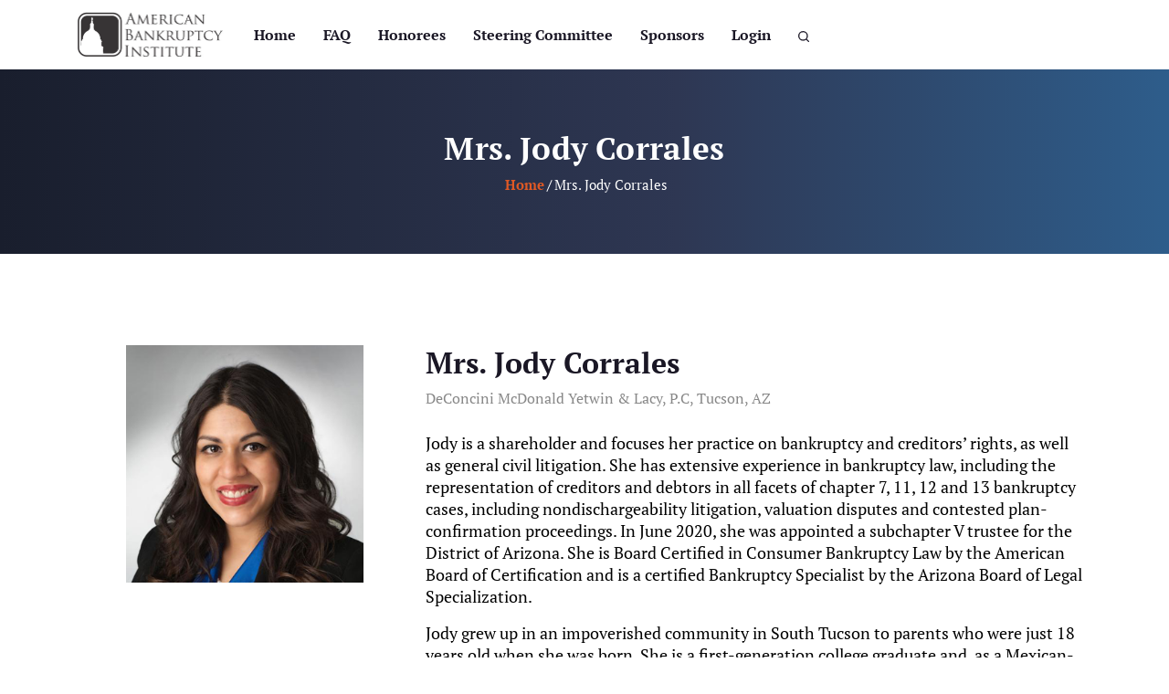

--- FILE ---
content_type: text/html; charset=UTF-8
request_url: https://abi40under40.org/winner/mrs-jody-corrales
body_size: 11281
content:
<!DOCTYPE html>
 <html lang="en" dir="ltr" prefix="content: http://purl.org/rss/1.0/modules/content/  dc: http://purl.org/dc/terms/  foaf: http://xmlns.com/foaf/0.1/  og: http://ogp.me/ns#  rdfs: http://www.w3.org/2000/01/rdf-schema#  schema: http://schema.org/  sioc: http://rdfs.org/sioc/ns#  sioct: http://rdfs.org/sioc/types#  skos: http://www.w3.org/2004/02/skos/core#  xsd: http://www.w3.org/2001/XMLSchema# ">
  <head>
    <meta charset="utf-8" />
<meta name="Generator" content="Drupal 10 (https://www.drupal.org)" />
<meta name="MobileOptimized" content="width" />
<meta name="HandheldFriendly" content="true" />
<meta name="viewport" content="width=device-width, initial-scale=1, shrink-to-fit=no" />
<meta http-equiv="x-ua-compatible" content="ie=edge" />
<link rel="icon" href="/themes/custom/abi_40under40/favicon.ico" type="image/vnd.microsoft.icon" />
<link rel="canonical" href="https://abi40under40.org/winner/mrs-jody-corrales" />
<link rel="shortlink" href="https://abi40under40.org/node/2821" />

    <title>Mrs. Jody Corrales | ABI40under40</title>
    <link rel="stylesheet" media="all" href="/sites/default/files/css/css_jV1rvXvAJjs93pgrUHQy_SxUoApSB9GMR5i1ECF7AQ8.css?delta=0&amp;language=en&amp;theme=abi_40under40&amp;include=eJxli0sOwjAMBS-UJl30PpVNrNSS85Edg3p7EAsqYPMWM_MAed9Wb5l0WxP2Pm0qjABfvEhHkMXmKdxK-GQ7gir3hEqQb-oV_93Pd4BCeenDUlYfIPEi0dtwFLaDcrDTJtWEYBTuTA9L7421Zxd6AkfHRxo" />
<link rel="stylesheet" media="all" href="/sites/default/files/css/css_Ld-xyH3z5vHhFwxMZ8BnS1Bpa5DxVcOUVMezSXKjSmQ.css?delta=1&amp;language=en&amp;theme=abi_40under40&amp;include=eJxli0sOwjAMBS-UJl30PpVNrNSS85Edg3p7EAsqYPMWM_MAed9Wb5l0WxP2Pm0qjABfvEhHkMXmKdxK-GQ7gir3hEqQb-oV_93Pd4BCeenDUlYfIPEi0dtwFLaDcrDTJtWEYBTuTA9L7421Zxd6AkfHRxo" />
<link rel="stylesheet" media="print" href="/sites/default/files/css/css_olrgZlNjR4ABrxloq6FzzOthxYusqa7bBai7FmDz3pg.css?delta=2&amp;language=en&amp;theme=abi_40under40&amp;include=eJxli0sOwjAMBS-UJl30PpVNrNSS85Edg3p7EAsqYPMWM_MAed9Wb5l0WxP2Pm0qjABfvEhHkMXmKdxK-GQ7gir3hEqQb-oV_93Pd4BCeenDUlYfIPEi0dtwFLaDcrDTJtWEYBTuTA9L7421Zxd6AkfHRxo" />

    <script src="https://use.fontawesome.com/releases/v6.4.0/js/all.js" defer crossorigin="anonymous"></script>
<script src="https://use.fontawesome.com/releases/v6.4.0/js/v4-shims.js" defer crossorigin="anonymous"></script>

    <style type="text/css">
    
  </style>
  </head>
  
  <body  class="layout-no-sidebars page-node-2821 not-frontpage path-node page-node-type-winner" >
    <!-- page preloader -->
            <div id="page-loader">
          <div class="loading">
            <div></div><div></div>
          </div>
        </div>
         <!-- end of page preloader -->
    <div id="page_content">
        <!-- <h3 style="padding:10px;color:#fff;background-color:#e15924;text-align:center;">Application Deadline is June 30</h3> -->

                            <a href="#main-content" class="visually-hidden focusable skip-link">
                Skip to main content
              </a>
              
                <div class="dialog-off-canvas-main-canvas" data-off-canvas-main-canvas>
    




                  <div id="header-2" class="header_type header active">
					<div class="navbar-wrapper navigation-sticky">
					<div class="container">
				<nav class="navbar navbar-expand-lg">
					<div class="res-header">
						  <div id="block-abi-40under40-site-branding" class="clearfix site-branding block block-system block-system-branding-block">
  
      
          <div class="site-branding__text navbar-brand">
              <a class="navbar-brand" href="https://abi.org/" title="Home">
          <img src="https://abi-40under40-d10.s3.amazonaws.com/s3fs-public/abi_logo.jpg" alt="Home" class="img-fluid">
        </a>
                  </div>
      </div>


						<div class="res-header-right d-lg-none">
							
							<button class="navbar-toggler menu" type="button" data-bs-toggle="collapse" data-bs-target="#navbarNavDropdown-two" aria-controls="navbarNavDropdown-two" aria-expanded="false" aria-label="Toggle navigation">
								<svg xmlns="http://www.w3.org/2000/svg" width="120" height="90" viewBox="0 0 120 90">
									<path data-name="Icon metro-menu" d="M6.427,100.283h120v-15h-120v15Zm0-37.5h120v-15h-120v15Zm0-52.5v15h120v-15h-120Z" transform="translate(-6.427 -10.283)" fill="#121619"/>
								</svg>
								<span class="overlay">
									<svg xmlns="http://www.w3.org/2000/svg" width="120.004" height="120.001" viewBox="0 0 120.004 120.001">
										<g data-name="Group 40173" transform="translate(12865.792 17231.002)">
											<path data-name="Path 39630" d="M205.29,135.283a60.072,60.072,0,0,0,0,84.866,60.011,60.011,0,0,0,84.9,0,60.022,60.022,0,1,0-84.9-84.864Zm79.1,79.07c-20.087,20.078-53.012,20.078-73.307,0-20.087-20.078-20.087-52.989,0-73.274a51.823,51.823,0,1,1,73.306,73.273Z" transform="translate(-13053.531 -17348.744)" fill="#121619"/>
											<path data-name="Path 39631" d="M328.744,216.72,310.7,234.762,292.659,216.72l-5.943,5.943,18.042,18.042-18.042,18.043,5.943,5.943L310.7,246.649l18.042,18.042,5.943-5.943-18.042-18.043,18.042-18.042Z" transform="translate(-13116.497 -17411.719)" fill="#121619"/>
										</g>
									</svg>
								</span>
							</button>
						</div>
					</div>
					<div class="collapse navbar-collapse" id="navbarNavDropdown-two">
						  <nav aria-labelledby="block-abi-40under40-main-menu-menu" id="block-abi-40under40-main-menu" class="block block-menu navigation menu--main">
            
  <h4 class="visually-hidden" id="block-abi-40under40-main-menu-menu">Main navigation</h4>
  

        

                    <ul class="navbar-nav ms-auto">
                                                                                                                      <li class="nav-item">
                  <a  class="nav-link" href="/" title="Home">Home</a>
                </li>
                                                                                                    <li class="nav-item">
                  <a  class="nav-link" href="/faqs" title="FAQ">FAQ</a>
                </li>
                                                                                                    <li class="nav-item">
                  <a  class="nav-link" href="/honorees" title="Honorees">Honorees</a>
                </li>
                                                                                                    <li class="nav-item">
                  <a  class="nav-link" href="/2025-steering-committee" title="Steering Committee">Steering Committee</a>
                </li>
                                                                                                    <li class="nav-item">
                  <a  class="nav-link" href="/sponsors" title="Sponsors">Sponsors</a>
                </li>
                                                                                                    <li class="nav-item">
                  <a  class="nav-link" href="/user/login" title="Login">Login</a>
                </li>
                                          </ul>
    

  </nav>


						<div class="header-right d-none d-lg-flex">
							<ul class="search-btn d-none d-lg-block">
								<li class="">
									<a class="search-icon" data-bs-toggle="modal" data-bs-target="#searchModal">
										<svg xmlns="http://www.w3.org/2000/svg" width="120" height="120" viewBox="0 0 120 120">
											<path data-name="Path 38950" d="M121.029,111.565,98.369,88.972a52.783,52.783,0,0,0,11.263-32.656,53.316,53.316,0,1,0-53.316,53.316A52.783,52.783,0,0,0,88.972,98.369l22.593,22.659a6.692,6.692,0,1,0,9.464-9.464ZM16.329,56.316A39.987,39.987,0,1,1,56.316,96.3,39.987,39.987,0,0,1,16.329,56.316Z" transform="translate(-3 -3)" fill="#1a1725"/>
										</svg>
									</a>
								</li>
							</ul>
							
						</div>
					</div>	
				    
				</nav>
			</div>
		</div>
	</div>


	<!-- Search -->
<div class="search-overlay modal fade" id="searchModal" tabindex="-1" aria-hidden="true">
	<div class="modal-dialog modal-dialog-centered">
		<div class="content modal-content">
			  <div class="search-block-form block block-search block-search-form-block" data-drupal-selector="search-block-form" id="block-searchform" role="search">
  
    
    <div class="content container-inline">
        <div class="content container-inline">
      
<form action="https://abi40under40.org/search/node" method="get">
	<input type="text" placeholder="Search Here..." name="keys">
	<button type="submit">
		<svg xmlns="http://www.w3.org/2000/svg" width="120" height="120" viewBox="0 0 120 120">
			<path data-name="Path 38950" d="M121.029,111.565,98.369,88.972a52.783,52.783,0,0,0,11.263-32.656,53.316,53.316,0,1,0-53.316,53.316A52.783,52.783,0,0,0,88.972,98.369l22.593,22.659a6.692,6.692,0,1,0,9.464-9.464ZM16.329,56.316A39.987,39.987,0,1,1,56.316,96.3,39.987,39.987,0,0,1,16.329,56.316Z" transform="translate(-3 -3)" fill="#1a1725"/>
		</svg>
	</button>
</form>
		
    </div>
  
  </div>
</div>



		</div>
	</div>
</div>        

<!-- Banner -->
  <div class="views-element-container block block-views block-views-blockpage-banner-block-1" id="block-views-block-page-banner-block-1">
  
      
        <div class="content">
      <div><div class="page_banner-block_1 js-view-dom-id-0c9bf63f7ff00ccb8be93b5e0acc8603c477b4aae46bac67001b74d51bfaea0e">

      <div class="view-content">
          <section class="page-banner">
    <div class="container">
        <div class="heading">
            <h1>Mrs. Jody Corrales</h1>
            <div class="block block-system block-system-breadcrumb-block">
  
      
        <div class="content">
      

  <nav role="navigation" aria-label="breadcrumb" style="">
    <ol class="breadcrumb">
                  <li class="breadcrumb-item">
          <a href="/">Home</a>
        </li>
                        <li class="breadcrumb-item active">
          Mrs. Jody Corrales
        </li>
              </ol>
  </nav>

      </div>
          </div>
        </div>
    </div>
</section>
            


    </div>
  </div></div>

      </div>
          </div>


<!-- End of Banner -->
<div class="container">
      </div>
<div id="main">
      <div class="clearfix">
            <main>
                  <a id="main-content" tabindex="-1"></a>
                                    <!-- Content with Sidebar -->
                                    <!-- Full Width Page-->
                  <div class="container">
                          <div data-drupal-messages-fallback class="hidden"></div>
<div id="block-abi-40under40-content" class="block block-system block-system-main-block">
  
      
        <div class="content">
      <section class="blog-classic blog-single dt-section">
   <div class="container">
      <div class="blog-content">
         <div class="row">
            <div class="col-lg-4">
                              <div class="image">
                  <img src="https://abi-40under40-d10.s3.amazonaws.com/winners/340sq_0008_Corrales_Jody.png?VersionId=YLBN7NXPpIse2UOhWq_fYt8U_D2HJtWX" alt="Honoree Image">
               </div>
                           </div>
            <div class="col-lg-8">
               <h2><span class="field field--name-title field--type-string field--label-hidden">Mrs. Jody Corrales</span>
</h2>
               <span class="sub-details">DeConcini McDonald Yetwin &amp; Lacy, P.C, Tucson, AZ</span>
               <div class="bio">
                  <p>Jody is a shareholder and focuses her practice on bankruptcy and creditors’ rights, as well as general civil litigation. She has extensive experience in bankruptcy law, including the representation of creditors and debtors in all facets of chapter 7, 11, 12 and 13 bankruptcy cases, including nondischargeability litigation, valuation disputes and contested plan-confirmation proceedings. In June 2020, she was appointed a subchapter V trustee for the District of Arizona. She is Board Certified in Consumer Bankruptcy Law by the American Board of Certification and is a certified Bankruptcy Specialist by the Arizona Board of Legal Specialization.</p>
<p>Jody grew up in an impoverished community in South Tucson to parents who were just 18 years old when she was born. She is a first-generation college graduate and, as a Mexican-American, one of the few minorities in her law school class. Understanding the obstacles minority students encounter in their quest for higher education, she frequently speaks at her former high school during its annual “Career Day” event, motivating the students to pursue higher education and a career in the law.</p>
<p>Jody devotes considerable time to pro bono endeavors, frequently assisting self-represented litigants in bankruptcy court and federal district court. In 2014, she was awarded the Hon. Eileen W. Hollowell Pro Bono Attorney of the Year Award from the U.S. Bankruptcy Court for the District of Arizona. From 2015-18, she served as a Lawyer Representative to the Ninth Circuit Judicial Conference. She now serves on the Conference Executive Committee of the Ninth Circuit Judicial Conference until her term expires in 2022. She also is President-Elect of the Tucson Chapter of the Federal Bar Association, was named a Southern Arizona 40 under 40 in 2015, and has been a Southwest Super Lawyers Rising Star since 2013.</p>

               </div>
               <div class="education-details">
                  <h3>Education</h3>
                  <ul class="list-style-1">
                     
                      <li>
    <div class="icon">
        <svg xmlns="http://www.w3.org/2000/svg" width="160" height="120" viewBox="0 0 160 120">
            <path data-name="Path 39642" d="M335.933,167.844a10.636,10.636,0,0,0-7.576,3.65c-26.991,29.408-54,58.674-81.024,88.088l-41.845-37.911a10.447,10.447,0,0,0-8.065-2.729,10.8,10.8,0,0,0-7.478,4.271,12.733,12.733,0,0,0-2.508,8.77,12.355,12.355,0,0,0,3.93,8.127l49.595,44.932a10.472,10.472,0,0,0,7.582,2.781,10.648,10.648,0,0,0,7.315-3.529c29.373-32,58.76-63.814,88.169-95.855A12.724,12.724,0,0,0,344,171.172a10.547,10.547,0,0,0-8.07-3.327Z" transform="translate(-187.391 -167.836)" fill="#121619"></path>
        </svg>
    </div>
    J.D., University of Arizona
</li>
            
                  </ul>
               </div>
                           </div>
         </div>
      </div>
   </div>
</section>
      </div>
          </div>

                  </div>
                              </main>
      </div>
</div>

<footer class="footer">
    <div class="footer-content">
        <div class="container">
            <div class="row">
                <div class="col-lg-3 col-md-12 col-12 footer-1">
                      <div id="block-siteinformation" class="block-content-paragraph_block block block-block-content block-block-contenta6859b3c-c15d-4d2e-899c-7f3627e6e5b1">
  
      
        <div class="content">
      
                      <div class="brand">
    <a class="navbar-brand" href="https://abi40under40.org/" title="">
        <svg version="1.0" width="657.000000pt" height="216.000000pt" viewBox="0 0 657.000000 216.000000" preserveAspectRatio="xMidYMid meet">

<g transform="translate(0.000000,216.000000) scale(0.100000,-0.100000)" fill="#ffffff" stroke="none">
<path d="M440 2036 c-154 -33 -271 -152 -300 -305 -13 -72 -13 -1220 0 -1292
30 -158 159 -282 321 -309 82 -13 1182 -13 1262 0 128 21 242 105 295 218 l27
57 0 680 0 680 -26 55 c-56 118 -164 199 -294 220 -90 15 -1216 11 -1285 -4z
m1362 -78 c74 -35 141 -103 170 -176 l23 -57 0 -640 0 -640 -23 -56 c-29 -71
-98 -143 -170 -177 l-57 -27 -650 0 -650 0 -67 33 c-73 36 -123 86 -160 161
l-23 46 0 660 0 660 23 45 c48 97 122 159 221 187 35 9 198 12 676 10 l630 -2
57 -27z" />
<path d="M452 1891 c-60 -21 -122 -75 -155 -136 -22 -39 -22 -50 -25 -504 l-3
-464 27 26 c14 14 23 30 20 35 -3 5 3 17 13 26 13 12 22 38 26 76 13 116 97
240 195 290 22 11 43 27 47 35 3 8 11 15 17 15 7 0 18 10 24 23 16 30 34 162
26 193 -4 15 -1 32 7 42 40 50 46 73 54 201 4 65 16 101 34 101 15 0 33 -63
26 -93 -13 -67 -5 -134 24 -182 20 -34 23 -53 24 -145 0 -103 9 -140 34 -140
7 0 13 -7 13 -15 0 -8 20 -26 44 -40 106 -62 180 -183 188 -308 1 -22 10 -45
21 -55 34 -30 45 -73 39 -154 -7 -112 1 -142 41 -153 l32 -10 0 -145 0 -145
215 -3 c177 -2 224 0 267 14 67 21 126 72 161 138 l27 51 0 620 0 620 -27 51
c-15 29 -46 68 -70 88 -77 66 -75 66 -727 66 -543 -1 -590 -2 -639 -19z" />
<path d="M273 690 c0 -47 2 -66 4 -42 2 23 2 61 0 85 -2 23 -4 4 -4 -43z" />
<path d="M2385 1883 c-111 -303 -116 -314 -139 -323 -16 -7 -8 -9 33 -9 44 -1
51 1 42 13 -8 10 -5 32 16 92 l28 79 75 0 74 0 32 -85 c18 -47 30 -88 27 -92
-2 -5 22 -8 54 -7 44 0 53 2 36 9 -29 12 -40 35 -129 268 -42 108 -79 201 -83
205 -5 5 -34 -63 -66 -150z m88 -31 c15 -40 27 -77 27 -83 0 -5 -29 -9 -64 -9
l-65 0 31 91 c17 50 34 87 38 82 4 -4 19 -41 33 -81z" />
<path d="M2810 1968 c0 -2 -11 -92 -24 -202 -16 -136 -28 -201 -37 -207 -9 -6
2 -9 31 -9 29 0 40 3 31 9 -11 7 -11 32 -1 151 l13 143 72 -142 c39 -78 77
-147 83 -153 8 -8 32 32 88 143 l78 154 15 -152 14 -153 45 0 c43 0 44 0 23
18 -17 15 -23 42 -41 193 -11 97 -20 181 -20 188 0 34 -25 -6 -100 -161 l-83
-171 -89 176 c-75 150 -97 190 -98 175z" />
<path d="M4525 1961 c-77 -20 -130 -68 -154 -140 -38 -114 26 -232 145 -267
62 -18 186 -16 205 3 6 6 14 27 19 48 9 39 4 40 -14 3 -15 -30 -78 -50 -131
-42 -118 17 -197 123 -180 239 15 96 69 139 175 139 82 1 121 -18 137 -64 l12
-35 0 51 c1 38 -3 53 -14 58 -27 10 -169 15 -200 7z" />
<path d="M4976 1962 c-3 -5 -37 -91 -76 -193 -41 -106 -80 -191 -91 -201 -21
-18 -20 -18 20 -18 27 0 40 4 36 11 -4 5 3 39 16 75 l23 64 71 0 72 0 26 -66
c15 -37 24 -71 21 -75 -3 -5 18 -9 47 -9 l52 0 -25 19 c-17 14 -49 80 -103
210 -42 105 -79 191 -81 191 -1 0 -5 -4 -8 -8z m29 -155 c14 -37 25 -72 25
-77 0 -6 -25 -10 -55 -10 -63 0 -65 4 -37 77 11 26 22 57 26 67 9 25 11 22 41
-57z" />
<path d="M5278 1772 c-2 -167 -6 -204 -18 -212 -11 -7 -1 -10 34 -10 42 0 47
2 34 13 -13 9 -17 43 -22 167 l-7 154 161 -167 c89 -92 168 -167 176 -167 12
0 14 35 14 199 0 182 2 200 18 204 9 3 -12 5 -48 5 -41 0 -56 -3 -40 -7 31 -8
38 -51 39 -216 l0 -110 -169 175 -169 175 -3 -203z" />
<path d="M3368 1950 c22 -9 22 -12 22 -193 0 -129 -4 -187 -12 -195 -9 -9 13
-12 99 -12 116 0 123 3 123 48 0 13 -4 11 -16 -6 -12 -18 -25 -22 -68 -22 -28
0 -57 5 -64 12 -7 7 -12 43 -12 90 0 90 4 94 75 84 32 -5 45 -12 45 -23 0 -24
6 -13 13 22 l6 30 -70 -3 -69 -4 0 81 0 81 43 0 c58 0 85 -9 90 -29 2 -9 5 -1
8 17 l6 32 -121 -1 c-83 0 -114 -3 -98 -9z" />
<path d="M3715 1953 c11 -3 23 -10 27 -17 11 -17 10 -331 -2 -360 -9 -26 -9
-26 38 -26 26 0 42 4 35 8 -6 4 -15 42 -19 85 l-7 77 46 0 c44 0 48 -2 91 -59
65 -84 100 -111 144 -111 l37 0 -32 19 c-17 11 -58 52 -91 92 l-60 73 30 37
c17 21 32 54 35 77 4 34 1 44 -25 73 l-30 34 -119 2 c-65 1 -109 -1 -98 -4z
m196 -42 c23 -24 29 -38 29 -74 0 -64 -28 -97 -84 -97 -23 0 -47 5 -54 12 -13
13 -17 169 -5 181 3 4 24 7 45 7 30 0 46 -7 69 -29z" />
<path d="M4158 1950 c22 -9 22 -12 22 -193 0 -129 -4 -187 -12 -195 -9 -9 0
-12 43 -12 38 0 50 3 39 10 -12 7 -16 41 -18 176 -4 183 -1 210 26 217 9 3
-14 5 -53 5 -51 1 -64 -2 -47 -8z" />
<path d="M2243 1309 c15 -9 17 -31 17 -227 0 -139 -4 -222 -11 -229 -7 -7 13
-12 65 -16 116 -8 181 15 210 78 32 67 8 137 -59 176 l-35 21 24 29 c49 58 42
135 -15 164 -34 18 -226 22 -196 4z m170 -28 c24 -24 33 -92 17 -131 -13 -32
-39 -44 -86 -38 l-29 3 -3 89 c-2 65 1 92 10 98 19 12 70 1 91 -21z m13 -208
c50 -32 76 -121 50 -170 -30 -59 -136 -70 -156 -17 -12 30 -13 197 -2 208 11
11 80 -2 108 -21z" />
<path d="M2710 1068 c-41 -106 -82 -200 -92 -210 -17 -17 -17 -18 21 -18 33 0
38 3 34 18 -2 10 5 44 17 75 l22 58 71 -3 70 -3 28 -67 c15 -36 25 -69 21 -72
-3 -3 16 -6 42 -6 47 0 48 0 27 18 -11 9 -54 100 -96 202 -41 101 -79 188 -83
192 -4 4 -41 -78 -82 -184z m99 35 c13 -38 26 -74 29 -80 3 -10 -13 -13 -58
-13 -55 0 -61 2 -55 18 3 9 16 45 28 80 12 34 24 62 27 62 3 0 16 -30 29 -67z" />
<path d="M5265 1245 c-2 -5 -6 -21 -8 -33 -5 -23 -5 -23 14 -6 13 11 41 19 79
22 l60 4 0 -184 c0 -130 -4 -188 -12 -196 -9 -9 0 -12 43 -12 41 1 50 3 37 11
-16 9 -18 29 -18 194 l0 185 28 0 c62 0 104 -13 112 -34 7 -17 9 -14 9 16 l1
37 -171 3 c-108 2 -173 -1 -174 -7z" />
<path d="M5809 1246 c-98 -26 -154 -103 -152 -207 3 -131 99 -209 257 -209 89
0 104 7 116 49 15 54 12 58 -12 21 -27 -40 -65 -53 -130 -44 -108 14 -178 96
-178 208 0 65 16 102 59 139 72 60 248 35 252 -37 1 -12 5 -1 9 24 4 25 7 46
6 47 -3 4 -133 23 -156 22 -14 0 -46 -6 -71 -13z" />
<path d="M3080 1052 c0 -151 -3 -202 -12 -205 -7 -3 7 -6 31 -6 39 -1 42 1 30
15 -9 11 -14 61 -17 164 l-4 149 171 -172 171 -172 0 195 c0 107 4 200 8 206
4 6 14 14 22 17 8 3 -14 5 -50 5 -36 0 -55 -3 -42 -5 13 -3 25 -10 27 -16 8
-26 13 -308 6 -305 -5 2 -78 75 -162 163 -84 88 -159 161 -166 163 -10 3 -13
-39 -13 -196z" />
<path d="M3590 1241 l25 -7 3 -183 c2 -127 -1 -188 -9 -197 -9 -12 -3 -14 37
-14 37 0 45 3 36 12 -8 8 -12 45 -12 103 l0 90 104 -102 c103 -103 104 -103
152 -103 47 1 48 1 22 13 -28 12 -228 202 -228 216 0 17 169 170 191 174 13 2
0 5 -28 6 -45 1 -53 -2 -53 -17 0 -9 -36 -53 -80 -97 l-80 -80 0 87 c0 72 3
89 18 97 13 8 -1 10 -53 10 -45 -1 -61 -4 -45 -8z" />
<path d="M4020 1241 l25 -7 3 -183 c2 -127 -1 -188 -9 -197 -9 -12 -2 -14 42
-14 42 1 50 3 37 11 -15 8 -18 24 -18 84 l0 75 43 0 c40 0 44 -4 82 -56 61
-86 98 -114 148 -114 l42 0 -34 18 c-19 9 -62 50 -95 90 -51 62 -58 76 -48 90
59 82 68 131 31 171 -32 34 -62 41 -172 40 -57 -1 -91 -4 -77 -8z m181 -24
c26 -20 39 -53 39 -101 0 -64 -25 -88 -88 -84 l-47 3 -3 98 -3 97 43 0 c24 0
50 -6 59 -13z" />
<path d="M4426 1243 c30 -6 34 -27 34 -173 0 -99 4 -132 18 -159 27 -53 63
-75 135 -79 77 -4 122 18 154 74 20 35 23 53 23 164 0 140 5 167 29 173 9 3
-13 5 -49 5 -36 0 -56 -3 -45 -5 31 -8 35 -21 35 -135 0 -187 -25 -244 -110
-255 -31 -4 -52 -1 -76 12 -54 29 -64 64 -64 224 0 123 2 141 18 150 12 8 -1
10 -53 9 -38 0 -60 -3 -49 -5z" />
<path d="M4930 1241 l25 -7 3 -177 c1 -111 -1 -185 -8 -197 -10 -19 -7 -20 37
-20 36 0 44 3 35 12 -8 8 -12 66 -12 195 l0 183 43 0 c48 0 77 -22 96 -73 21
-55 -4 -94 -75 -122 l-39 -15 40 6 c81 12 125 56 125 124 0 77 -45 100 -192
99 -58 -1 -92 -4 -78 -8z" />
<path d="M6085 1241 c27 -12 43 -31 109 -135 55 -89 56 -91 56 -166 0 -46 -5
-81 -12 -88 -9 -9 -1 -12 37 -12 38 0 46 3 37 12 -16 16 -16 162 0 191 41 80
121 187 146 195 23 9 19 11 -33 11 -42 1 -55 -2 -45 -9 16 -10 1 -42 -71 -159
l-27 -44 -57 96 c-31 53 -54 101 -50 106 4 7 -14 11 -52 10 -40 0 -52 -3 -38
-8z" />
<path d="M2231 603 c10 -2 20 -14 23 -26 9 -34 7 -368 -3 -409 l-9 -38 52 0
c39 1 47 3 34 11 -16 9 -18 31 -18 229 0 198 2 220 18 229 13 8 1 10 -48 10
-36 -1 -58 -3 -49 -6z" />
<path d="M3093 539 c-48 -14 -76 -55 -70 -104 6 -41 9 -45 130 -151 55 -47 61
-81 22 -119 -46 -47 -146 -23 -158 38 -2 12 -5 1 -6 -25 -1 -46 0 -47 35 -54
19 -3 58 -4 86 -2 66 7 108 48 108 106 0 50 -23 81 -103 142 -67 50 -85 80
-73 118 7 21 45 42 76 42 30 0 67 -20 78 -44 10 -19 11 -17 11 15 1 34 -1 37
-36 43 -47 7 -60 7 -100 -5z" />
<path d="M3975 532 c-3 -8 -5 -21 -5 -29 0 -12 3 -13 14 -4 7 6 41 14 75 17
l61 7 0 -191 c0 -143 -3 -192 -12 -195 -7 -3 12 -6 42 -6 38 -1 50 2 40 9 -12
8 -15 40 -15 192 l0 183 60 -3 c39 -1 64 -8 71 -17 10 -13 12 -11 16 14 l4 30
-173 3 c-137 2 -174 0 -178 -10z" />
<path d="M2516 532 c-3 -5 -5 -93 -5 -195 0 -103 -3 -192 -6 -197 -4 -6 9 -10
31 -10 28 0 34 3 26 13 -10 12 -28 307 -19 307 3 0 79 -75 169 -166 l163 -166
7 54 c3 29 6 121 7 205 1 135 3 152 19 156 9 3 -12 5 -48 5 -41 0 -56 -3 -40
-7 23 -6 26 -13 31 -76 10 -105 10 -247 1 -243 -5 1 -77 75 -161 163 -84 88
-156 161 -161 163 -4 2 -11 -1 -14 -6z" />
<path d="M3326 518 c-9 -36 -7 -43 7 -24 9 13 29 18 77 19 l65 2 3 -165 c1
-90 -2 -177 -7 -192 l-10 -28 47 1 c26 0 41 3 35 6 -10 3 -13 52 -13 195 l0
191 58 -7 c40 -4 62 -12 75 -27 17 -21 17 -21 17 15 l0 36 -174 0 c-172 0
-174 0 -180 -22z" />
<path d="M3778 530 c22 -9 22 -12 22 -185 0 -103 -4 -184 -10 -196 -10 -18 -7
-19 37 -19 36 0 44 3 35 12 -8 8 -12 66 -12 195 0 181 0 184 23 193 16 6 4 9
-48 9 -52 0 -64 -3 -47 -9z" />
<path d="M4386 533 c30 -6 34 -27 34 -173 0 -99 4 -132 18 -159 27 -53 63 -75
135 -79 77 -4 122 18 154 74 20 35 23 53 23 164 0 140 5 167 29 173 9 3 -13 5
-49 4 -36 0 -55 -2 -44 -4 28 -5 34 -28 34 -145 0 -121 -14 -189 -45 -218 -32
-30 -101 -38 -144 -15 -51 26 -61 64 -61 224 0 123 2 141 18 150 12 8 -1 10
-53 9 -38 0 -60 -3 -49 -5z" />
<path d="M4845 525 c-3 -8 -7 -23 -10 -32 -6 -16 -5 -16 13 0 11 10 44 20 80
23 l62 7 0 -185 c0 -130 -4 -188 -12 -196 -9 -9 -1 -12 35 -12 44 0 47 1 37
19 -6 12 -10 93 -10 195 l0 176 28 0 c62 0 104 -13 112 -34 7 -17 9 -14 9 17
l1 37 -170 0 c-143 0 -171 -2 -175 -15z" />
<path d="M5288 530 l23 -10 -3 -193 -3 -194 94 -7 c101 -6 121 0 121 37 0 20
-1 20 -13 3 -9 -13 -28 -18 -63 -19 -74 -3 -84 9 -84 104 l0 79 60 0 c36 0 60
-4 60 -11 0 -5 5 -7 10 -4 6 3 10 16 10 29 0 22 -2 22 -54 13 -83 -15 -87 -11
-84 80 3 78 3 78 32 81 49 6 96 -7 97 -26 0 -14 2 -13 9 3 19 44 16 45 -112
44 -86 0 -116 -3 -100 -9z" />
</g>
</svg>
    </a>
        
                      <div class="footer-contact">
    <div class="item">
        <div class="icon">
            <svg xmlns="http://www.w3.org/2000/svg" width="120" height="174.545" viewBox="0 0 120 174.545">
                <path data-name="Icon material-location-on"
                    d="M67.5,3c-33.171,0-60,27.316-60,61.091,0,45.818,60,113.455,60,113.455s60-67.636,60-113.455C127.5,30.316,100.671,3,67.5,3Zm0,82.909A21.822,21.822,0,1,1,88.929,64.091,21.634,21.634,0,0,1,67.5,85.909Z"
                    transform="translate(-7.5 -3)" fill="#121619" />
            </svg>
        </div>
        <div class="item-content">
                        <a href="https://maps.google.com" title="LandMark"><p>99 Canal Center Plaza, Suite 200&nbsp;<br>Alexandria, VA 22314</p>
</a>
        </div>
    </div>
    

    <div class="item">
        <div class="icon">
            <svg xmlns="http://www.w3.org/2000/svg" width="142.325" height="142.318" viewBox="0 0 142.325 142.318">
                <path data-name="Icon ionic-ios-call"
                    d="M121.024,98.458c-4.592-4.592-15.619-11.5-21.055-14.089-6.31-3.03-8.622-2.968-13.089.25-3.717,2.687-6.123,5.186-10.4,4.248-4.28-.906-12.714-7.31-20.9-15.463-8.185-8.185-14.557-16.619-15.463-20.9-.906-4.311,1.593-6.685,4.248-10.4,3.218-4.467,3.311-6.779.25-13.089-2.593-5.467-9.465-16.463-14.089-21.055C25.933,3.367,24.9,4.367,22.372,5.272A46.4,46.4,0,0,0,14.906,9.24C10.314,12.3,7.752,14.863,5.94,18.705,4.16,22.547,2.1,29.7,12.594,48.382,21.06,63.47,29.369,74.9,41.709,87.212h0l.031.031.031.031h0C54.11,99.614,65.513,107.923,80.6,116.389c18.681,10.5,25.834,8.434,29.677,6.654s6.4-4.342,9.465-8.966a46.4,46.4,0,0,0,3.967-7.466C124.616,104.081,125.647,103.05,121.024,98.458Z"
                    transform="matrix(0.978, 0.208, -0.208, 0.978, 21.492, -5.338)" fill="#121619" />
            </svg>
        </div>
        <div class="item-content">
                        <a href="tel:" title=""><p>(703) 739-0800</p></a>
        </div>
    </div>
    <div class="item">
        <div class="icon">
            <svg xmlns="http://www.w3.org/2000/svg" width="120" height="92.308" viewBox="0 0 120 92.308">
                <path data-name="Icon ionic-md-mail"
                    d="M110.821,5.625H13.679A11.343,11.343,0,0,0,2.25,16.814v69.93A11.343,11.343,0,0,0,13.679,97.933h97.142A11.343,11.343,0,0,0,122.25,86.744V16.814A11.343,11.343,0,0,0,110.821,5.625ZM109.393,29.4,62.25,60.17,15.107,29.4V18.212L62.25,48.982l47.143-30.769Z"
                    transform="translate(-2.25 -5.625)" fill="#121619" />
            </svg>
        </div>
        <div class="item-content">
                        <a href="/cdn-cgi/l/email-protection#42313732322d30360223202b6c2d3025" title="support@abi.org"><p><span class="__cf_email__" data-cfemail="a3d0d6d3d3ccd1d7e3c2c1ca8dccd1c4">[email&#160;protected]</span></p></a>
        </div>
    </div>
</div>
            
    </div>



            
      </div>
          </div>


                </div>
                <div class="col-lg-9 col-md-12 col-12 footer-2">
                    
                                        <div class="footer-links">
                        <div class="row">
                            <div class="col-lg-4 col-md-4 col-12">
                                  <nav aria-labelledby="block-infolinks-menu" id="block-infolinks" class="block block-menu navigation menu--info-links">
      
  <h4 id="block-infolinks-menu">Info Links</h4>
  

        
              <ul>
                                 <li>
                  <a href="/sponsors" title="Sponsors">Sponsors</a>
              </li>
                        </ul>
      

  </nav>



                            </div>
                            <div class="col-lg-3 col-md-3 col-12">
                                
                            </div>
                            <div class="col-lg-5 col-md-5 col-12">
                                <div class="subscribe">
                                      
<div class="social-icon-block">

      
  <h4>Follow our latest updates on</h4>
  

  <ul class="social-icon">
          
                      <li><a href="https://www.facebook.com/TheAmericanBankruptcyInstitute/" title="Facebook" target="_blank"><div class="fontawesome-icons">
      <div class="fontawesome-icon">
  <i class="fab fa-facebook-f" data-fa-transform="" data-fa-mask="" style="--fa-primary-color: #000000; --fa-secondary-color: #000000;"></i>
</div>

  </div>
</a></li>


          <li><a href="https://twitter.com/abiworld" title="Twitter" target="_blank"><div class="fontawesome-icons">
      <div class="fontawesome-icon">
  <i class="fab fa-twitter" data-fa-transform="" data-fa-mask="" style="--fa-primary-color: #000000; --fa-secondary-color: #000000;"></i>
</div>

  </div>
</a></li>


          <li><a href="https://www.linkedin.com/company/american-bankruptcy-institute" title="Linkedin" target="_blank"><div class="fontawesome-icons">
      <div class="fontawesome-icon">
  <i class="fab fa-linkedin" data-fa-transform="" data-fa-mask="" style="--fa-primary-color: #000000; --fa-secondary-color: #000000;"></i>
</div>

  </div>
</a></li>


            
      </ul>
</div>



                                </div>
                            </div>
                        </div>
                    </div>
                </div>
            </div>
        </div>
    </div>
    <div class="copyrights">
        <div class="container">
                <div id="block-copyrights" class="block-content-paragraph_block block block-block-content block-block-content17d67bc1-727a-4eba-8265-5179b71cb2b2">
  
      
        <div class="content">
      
                      <p>Copyright © 2024, American Bankruptcy Institute, All Rights Reserved.</p>
            
      </div>
          </div>


        </div>
    </div>
</footer>
<a href="#" class="back-to-top back-to-top-hide active">
    <svg xmlns="http://www.w3.org/2000/svg" width="45" height="45" viewBox="0 0 45 45">
        <g transform="translate(45) rotate(90)">
            <g transform="translate(35.438 45) rotate(180)">
                <path d="M25.792,21.463,4.779.451a1.418,1.418,0,0,0-2.074,0L.451,2.706a1.418,1.418,0,0,0,0,2.074L18.171,22.5.451,40.221a1.418,1.418,0,0,0,0,2.074l2.254,2.254a1.419,1.419,0,0,0,2.074,0L25.791,23.538a1.42,1.42,0,0,0,0-2.075Z"></path>
            </g>
        </g>
    </svg>
</a>
  </div>

              
    </div>
    <!-- Scroll top -->
    <a href="#" class="back-to-top">
        <svg xmlns="http://www.w3.org/2000/svg" width="45" height="45" viewBox="0 0 45 45">
            <g transform="translate(45) rotate(90)">
                <g transform="translate(35.438 45) rotate(180)">
                    <path d="M25.792,21.463,4.779.451a1.418,1.418,0,0,0-2.074,0L.451,2.706a1.418,1.418,0,0,0,0,2.074L18.171,22.5.451,40.221a1.418,1.418,0,0,0,0,2.074l2.254,2.254a1.419,1.419,0,0,0,2.074,0L25.791,23.538a1.42,1.42,0,0,0,0-2.075Z"></path>
                </g>
            </g>
        </svg>
    </a>
    <!-- End of scroll top -->
        <script data-cfasync="false" src="/cdn-cgi/scripts/5c5dd728/cloudflare-static/email-decode.min.js"></script><script type="application/json" data-drupal-selector="drupal-settings-json">{"path":{"baseUrl":"\/","pathPrefix":"","currentPath":"node\/2821","currentPathIsAdmin":false,"isFront":false,"currentLanguage":"en"},"pluralDelimiter":"\u0003","suppressDeprecationErrors":true,"ajaxTrustedUrl":{"\/search\/node":true},"user":{"uid":0,"permissionsHash":"ecbd78309359784e6bfcdd69905d82a3f4d009cac7696e4d474e67d1032d0568"}}</script>
<script src="/sites/default/files/js/js_dLClOETTxmDvtI-Pp3f5GFz_LgQDHZzBZTM6cOywZ3Y.js?scope=footer&amp;delta=0&amp;language=en&amp;theme=abi_40under40&amp;include=eJx9ikEOgCAMwD6EwoH_kC0iLgFmtqnx996MevDWtAWkFMPWpywxeGQ2NYHVwcuXygh1UDsr9eLuLSGIEH_7zN3gyMot-wePuv-2URdqF5fmN-M"></script>

  <script defer src="https://static.cloudflareinsights.com/beacon.min.js/vcd15cbe7772f49c399c6a5babf22c1241717689176015" integrity="sha512-ZpsOmlRQV6y907TI0dKBHq9Md29nnaEIPlkf84rnaERnq6zvWvPUqr2ft8M1aS28oN72PdrCzSjY4U6VaAw1EQ==" data-cf-beacon='{"version":"2024.11.0","token":"a8e59ec415bc4d89af67c0d4fef4fd9f","r":1,"server_timing":{"name":{"cfCacheStatus":true,"cfEdge":true,"cfExtPri":true,"cfL4":true,"cfOrigin":true,"cfSpeedBrain":true},"location_startswith":null}}' crossorigin="anonymous"></script>
</body>
</html>
